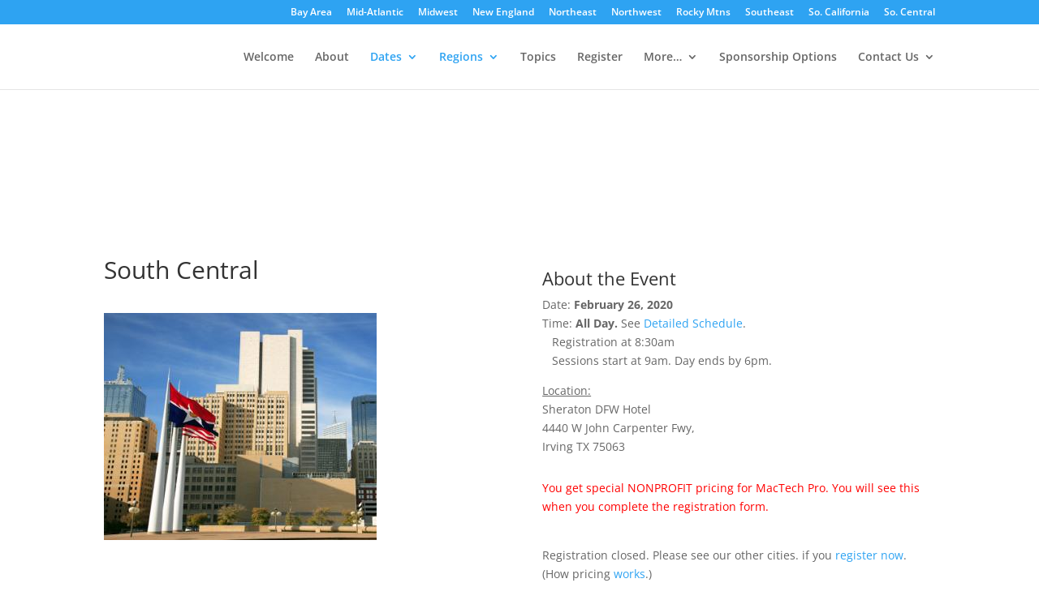

--- FILE ---
content_type: text/html; charset=utf-8
request_url: https://www.google.com/recaptcha/api2/anchor?ar=1&k=6LfadMMiAAAAAHVC3C-iAZ5I6ueqyBT2vcnnD0ri&co=aHR0cHM6Ly9wcm8ubWFjdGVjaC5jb206NDQz&hl=en&v=PoyoqOPhxBO7pBk68S4YbpHZ&size=invisible&anchor-ms=20000&execute-ms=30000&cb=nzll0egi2gfe
body_size: 48540
content:
<!DOCTYPE HTML><html dir="ltr" lang="en"><head><meta http-equiv="Content-Type" content="text/html; charset=UTF-8">
<meta http-equiv="X-UA-Compatible" content="IE=edge">
<title>reCAPTCHA</title>
<style type="text/css">
/* cyrillic-ext */
@font-face {
  font-family: 'Roboto';
  font-style: normal;
  font-weight: 400;
  font-stretch: 100%;
  src: url(//fonts.gstatic.com/s/roboto/v48/KFO7CnqEu92Fr1ME7kSn66aGLdTylUAMa3GUBHMdazTgWw.woff2) format('woff2');
  unicode-range: U+0460-052F, U+1C80-1C8A, U+20B4, U+2DE0-2DFF, U+A640-A69F, U+FE2E-FE2F;
}
/* cyrillic */
@font-face {
  font-family: 'Roboto';
  font-style: normal;
  font-weight: 400;
  font-stretch: 100%;
  src: url(//fonts.gstatic.com/s/roboto/v48/KFO7CnqEu92Fr1ME7kSn66aGLdTylUAMa3iUBHMdazTgWw.woff2) format('woff2');
  unicode-range: U+0301, U+0400-045F, U+0490-0491, U+04B0-04B1, U+2116;
}
/* greek-ext */
@font-face {
  font-family: 'Roboto';
  font-style: normal;
  font-weight: 400;
  font-stretch: 100%;
  src: url(//fonts.gstatic.com/s/roboto/v48/KFO7CnqEu92Fr1ME7kSn66aGLdTylUAMa3CUBHMdazTgWw.woff2) format('woff2');
  unicode-range: U+1F00-1FFF;
}
/* greek */
@font-face {
  font-family: 'Roboto';
  font-style: normal;
  font-weight: 400;
  font-stretch: 100%;
  src: url(//fonts.gstatic.com/s/roboto/v48/KFO7CnqEu92Fr1ME7kSn66aGLdTylUAMa3-UBHMdazTgWw.woff2) format('woff2');
  unicode-range: U+0370-0377, U+037A-037F, U+0384-038A, U+038C, U+038E-03A1, U+03A3-03FF;
}
/* math */
@font-face {
  font-family: 'Roboto';
  font-style: normal;
  font-weight: 400;
  font-stretch: 100%;
  src: url(//fonts.gstatic.com/s/roboto/v48/KFO7CnqEu92Fr1ME7kSn66aGLdTylUAMawCUBHMdazTgWw.woff2) format('woff2');
  unicode-range: U+0302-0303, U+0305, U+0307-0308, U+0310, U+0312, U+0315, U+031A, U+0326-0327, U+032C, U+032F-0330, U+0332-0333, U+0338, U+033A, U+0346, U+034D, U+0391-03A1, U+03A3-03A9, U+03B1-03C9, U+03D1, U+03D5-03D6, U+03F0-03F1, U+03F4-03F5, U+2016-2017, U+2034-2038, U+203C, U+2040, U+2043, U+2047, U+2050, U+2057, U+205F, U+2070-2071, U+2074-208E, U+2090-209C, U+20D0-20DC, U+20E1, U+20E5-20EF, U+2100-2112, U+2114-2115, U+2117-2121, U+2123-214F, U+2190, U+2192, U+2194-21AE, U+21B0-21E5, U+21F1-21F2, U+21F4-2211, U+2213-2214, U+2216-22FF, U+2308-230B, U+2310, U+2319, U+231C-2321, U+2336-237A, U+237C, U+2395, U+239B-23B7, U+23D0, U+23DC-23E1, U+2474-2475, U+25AF, U+25B3, U+25B7, U+25BD, U+25C1, U+25CA, U+25CC, U+25FB, U+266D-266F, U+27C0-27FF, U+2900-2AFF, U+2B0E-2B11, U+2B30-2B4C, U+2BFE, U+3030, U+FF5B, U+FF5D, U+1D400-1D7FF, U+1EE00-1EEFF;
}
/* symbols */
@font-face {
  font-family: 'Roboto';
  font-style: normal;
  font-weight: 400;
  font-stretch: 100%;
  src: url(//fonts.gstatic.com/s/roboto/v48/KFO7CnqEu92Fr1ME7kSn66aGLdTylUAMaxKUBHMdazTgWw.woff2) format('woff2');
  unicode-range: U+0001-000C, U+000E-001F, U+007F-009F, U+20DD-20E0, U+20E2-20E4, U+2150-218F, U+2190, U+2192, U+2194-2199, U+21AF, U+21E6-21F0, U+21F3, U+2218-2219, U+2299, U+22C4-22C6, U+2300-243F, U+2440-244A, U+2460-24FF, U+25A0-27BF, U+2800-28FF, U+2921-2922, U+2981, U+29BF, U+29EB, U+2B00-2BFF, U+4DC0-4DFF, U+FFF9-FFFB, U+10140-1018E, U+10190-1019C, U+101A0, U+101D0-101FD, U+102E0-102FB, U+10E60-10E7E, U+1D2C0-1D2D3, U+1D2E0-1D37F, U+1F000-1F0FF, U+1F100-1F1AD, U+1F1E6-1F1FF, U+1F30D-1F30F, U+1F315, U+1F31C, U+1F31E, U+1F320-1F32C, U+1F336, U+1F378, U+1F37D, U+1F382, U+1F393-1F39F, U+1F3A7-1F3A8, U+1F3AC-1F3AF, U+1F3C2, U+1F3C4-1F3C6, U+1F3CA-1F3CE, U+1F3D4-1F3E0, U+1F3ED, U+1F3F1-1F3F3, U+1F3F5-1F3F7, U+1F408, U+1F415, U+1F41F, U+1F426, U+1F43F, U+1F441-1F442, U+1F444, U+1F446-1F449, U+1F44C-1F44E, U+1F453, U+1F46A, U+1F47D, U+1F4A3, U+1F4B0, U+1F4B3, U+1F4B9, U+1F4BB, U+1F4BF, U+1F4C8-1F4CB, U+1F4D6, U+1F4DA, U+1F4DF, U+1F4E3-1F4E6, U+1F4EA-1F4ED, U+1F4F7, U+1F4F9-1F4FB, U+1F4FD-1F4FE, U+1F503, U+1F507-1F50B, U+1F50D, U+1F512-1F513, U+1F53E-1F54A, U+1F54F-1F5FA, U+1F610, U+1F650-1F67F, U+1F687, U+1F68D, U+1F691, U+1F694, U+1F698, U+1F6AD, U+1F6B2, U+1F6B9-1F6BA, U+1F6BC, U+1F6C6-1F6CF, U+1F6D3-1F6D7, U+1F6E0-1F6EA, U+1F6F0-1F6F3, U+1F6F7-1F6FC, U+1F700-1F7FF, U+1F800-1F80B, U+1F810-1F847, U+1F850-1F859, U+1F860-1F887, U+1F890-1F8AD, U+1F8B0-1F8BB, U+1F8C0-1F8C1, U+1F900-1F90B, U+1F93B, U+1F946, U+1F984, U+1F996, U+1F9E9, U+1FA00-1FA6F, U+1FA70-1FA7C, U+1FA80-1FA89, U+1FA8F-1FAC6, U+1FACE-1FADC, U+1FADF-1FAE9, U+1FAF0-1FAF8, U+1FB00-1FBFF;
}
/* vietnamese */
@font-face {
  font-family: 'Roboto';
  font-style: normal;
  font-weight: 400;
  font-stretch: 100%;
  src: url(//fonts.gstatic.com/s/roboto/v48/KFO7CnqEu92Fr1ME7kSn66aGLdTylUAMa3OUBHMdazTgWw.woff2) format('woff2');
  unicode-range: U+0102-0103, U+0110-0111, U+0128-0129, U+0168-0169, U+01A0-01A1, U+01AF-01B0, U+0300-0301, U+0303-0304, U+0308-0309, U+0323, U+0329, U+1EA0-1EF9, U+20AB;
}
/* latin-ext */
@font-face {
  font-family: 'Roboto';
  font-style: normal;
  font-weight: 400;
  font-stretch: 100%;
  src: url(//fonts.gstatic.com/s/roboto/v48/KFO7CnqEu92Fr1ME7kSn66aGLdTylUAMa3KUBHMdazTgWw.woff2) format('woff2');
  unicode-range: U+0100-02BA, U+02BD-02C5, U+02C7-02CC, U+02CE-02D7, U+02DD-02FF, U+0304, U+0308, U+0329, U+1D00-1DBF, U+1E00-1E9F, U+1EF2-1EFF, U+2020, U+20A0-20AB, U+20AD-20C0, U+2113, U+2C60-2C7F, U+A720-A7FF;
}
/* latin */
@font-face {
  font-family: 'Roboto';
  font-style: normal;
  font-weight: 400;
  font-stretch: 100%;
  src: url(//fonts.gstatic.com/s/roboto/v48/KFO7CnqEu92Fr1ME7kSn66aGLdTylUAMa3yUBHMdazQ.woff2) format('woff2');
  unicode-range: U+0000-00FF, U+0131, U+0152-0153, U+02BB-02BC, U+02C6, U+02DA, U+02DC, U+0304, U+0308, U+0329, U+2000-206F, U+20AC, U+2122, U+2191, U+2193, U+2212, U+2215, U+FEFF, U+FFFD;
}
/* cyrillic-ext */
@font-face {
  font-family: 'Roboto';
  font-style: normal;
  font-weight: 500;
  font-stretch: 100%;
  src: url(//fonts.gstatic.com/s/roboto/v48/KFO7CnqEu92Fr1ME7kSn66aGLdTylUAMa3GUBHMdazTgWw.woff2) format('woff2');
  unicode-range: U+0460-052F, U+1C80-1C8A, U+20B4, U+2DE0-2DFF, U+A640-A69F, U+FE2E-FE2F;
}
/* cyrillic */
@font-face {
  font-family: 'Roboto';
  font-style: normal;
  font-weight: 500;
  font-stretch: 100%;
  src: url(//fonts.gstatic.com/s/roboto/v48/KFO7CnqEu92Fr1ME7kSn66aGLdTylUAMa3iUBHMdazTgWw.woff2) format('woff2');
  unicode-range: U+0301, U+0400-045F, U+0490-0491, U+04B0-04B1, U+2116;
}
/* greek-ext */
@font-face {
  font-family: 'Roboto';
  font-style: normal;
  font-weight: 500;
  font-stretch: 100%;
  src: url(//fonts.gstatic.com/s/roboto/v48/KFO7CnqEu92Fr1ME7kSn66aGLdTylUAMa3CUBHMdazTgWw.woff2) format('woff2');
  unicode-range: U+1F00-1FFF;
}
/* greek */
@font-face {
  font-family: 'Roboto';
  font-style: normal;
  font-weight: 500;
  font-stretch: 100%;
  src: url(//fonts.gstatic.com/s/roboto/v48/KFO7CnqEu92Fr1ME7kSn66aGLdTylUAMa3-UBHMdazTgWw.woff2) format('woff2');
  unicode-range: U+0370-0377, U+037A-037F, U+0384-038A, U+038C, U+038E-03A1, U+03A3-03FF;
}
/* math */
@font-face {
  font-family: 'Roboto';
  font-style: normal;
  font-weight: 500;
  font-stretch: 100%;
  src: url(//fonts.gstatic.com/s/roboto/v48/KFO7CnqEu92Fr1ME7kSn66aGLdTylUAMawCUBHMdazTgWw.woff2) format('woff2');
  unicode-range: U+0302-0303, U+0305, U+0307-0308, U+0310, U+0312, U+0315, U+031A, U+0326-0327, U+032C, U+032F-0330, U+0332-0333, U+0338, U+033A, U+0346, U+034D, U+0391-03A1, U+03A3-03A9, U+03B1-03C9, U+03D1, U+03D5-03D6, U+03F0-03F1, U+03F4-03F5, U+2016-2017, U+2034-2038, U+203C, U+2040, U+2043, U+2047, U+2050, U+2057, U+205F, U+2070-2071, U+2074-208E, U+2090-209C, U+20D0-20DC, U+20E1, U+20E5-20EF, U+2100-2112, U+2114-2115, U+2117-2121, U+2123-214F, U+2190, U+2192, U+2194-21AE, U+21B0-21E5, U+21F1-21F2, U+21F4-2211, U+2213-2214, U+2216-22FF, U+2308-230B, U+2310, U+2319, U+231C-2321, U+2336-237A, U+237C, U+2395, U+239B-23B7, U+23D0, U+23DC-23E1, U+2474-2475, U+25AF, U+25B3, U+25B7, U+25BD, U+25C1, U+25CA, U+25CC, U+25FB, U+266D-266F, U+27C0-27FF, U+2900-2AFF, U+2B0E-2B11, U+2B30-2B4C, U+2BFE, U+3030, U+FF5B, U+FF5D, U+1D400-1D7FF, U+1EE00-1EEFF;
}
/* symbols */
@font-face {
  font-family: 'Roboto';
  font-style: normal;
  font-weight: 500;
  font-stretch: 100%;
  src: url(//fonts.gstatic.com/s/roboto/v48/KFO7CnqEu92Fr1ME7kSn66aGLdTylUAMaxKUBHMdazTgWw.woff2) format('woff2');
  unicode-range: U+0001-000C, U+000E-001F, U+007F-009F, U+20DD-20E0, U+20E2-20E4, U+2150-218F, U+2190, U+2192, U+2194-2199, U+21AF, U+21E6-21F0, U+21F3, U+2218-2219, U+2299, U+22C4-22C6, U+2300-243F, U+2440-244A, U+2460-24FF, U+25A0-27BF, U+2800-28FF, U+2921-2922, U+2981, U+29BF, U+29EB, U+2B00-2BFF, U+4DC0-4DFF, U+FFF9-FFFB, U+10140-1018E, U+10190-1019C, U+101A0, U+101D0-101FD, U+102E0-102FB, U+10E60-10E7E, U+1D2C0-1D2D3, U+1D2E0-1D37F, U+1F000-1F0FF, U+1F100-1F1AD, U+1F1E6-1F1FF, U+1F30D-1F30F, U+1F315, U+1F31C, U+1F31E, U+1F320-1F32C, U+1F336, U+1F378, U+1F37D, U+1F382, U+1F393-1F39F, U+1F3A7-1F3A8, U+1F3AC-1F3AF, U+1F3C2, U+1F3C4-1F3C6, U+1F3CA-1F3CE, U+1F3D4-1F3E0, U+1F3ED, U+1F3F1-1F3F3, U+1F3F5-1F3F7, U+1F408, U+1F415, U+1F41F, U+1F426, U+1F43F, U+1F441-1F442, U+1F444, U+1F446-1F449, U+1F44C-1F44E, U+1F453, U+1F46A, U+1F47D, U+1F4A3, U+1F4B0, U+1F4B3, U+1F4B9, U+1F4BB, U+1F4BF, U+1F4C8-1F4CB, U+1F4D6, U+1F4DA, U+1F4DF, U+1F4E3-1F4E6, U+1F4EA-1F4ED, U+1F4F7, U+1F4F9-1F4FB, U+1F4FD-1F4FE, U+1F503, U+1F507-1F50B, U+1F50D, U+1F512-1F513, U+1F53E-1F54A, U+1F54F-1F5FA, U+1F610, U+1F650-1F67F, U+1F687, U+1F68D, U+1F691, U+1F694, U+1F698, U+1F6AD, U+1F6B2, U+1F6B9-1F6BA, U+1F6BC, U+1F6C6-1F6CF, U+1F6D3-1F6D7, U+1F6E0-1F6EA, U+1F6F0-1F6F3, U+1F6F7-1F6FC, U+1F700-1F7FF, U+1F800-1F80B, U+1F810-1F847, U+1F850-1F859, U+1F860-1F887, U+1F890-1F8AD, U+1F8B0-1F8BB, U+1F8C0-1F8C1, U+1F900-1F90B, U+1F93B, U+1F946, U+1F984, U+1F996, U+1F9E9, U+1FA00-1FA6F, U+1FA70-1FA7C, U+1FA80-1FA89, U+1FA8F-1FAC6, U+1FACE-1FADC, U+1FADF-1FAE9, U+1FAF0-1FAF8, U+1FB00-1FBFF;
}
/* vietnamese */
@font-face {
  font-family: 'Roboto';
  font-style: normal;
  font-weight: 500;
  font-stretch: 100%;
  src: url(//fonts.gstatic.com/s/roboto/v48/KFO7CnqEu92Fr1ME7kSn66aGLdTylUAMa3OUBHMdazTgWw.woff2) format('woff2');
  unicode-range: U+0102-0103, U+0110-0111, U+0128-0129, U+0168-0169, U+01A0-01A1, U+01AF-01B0, U+0300-0301, U+0303-0304, U+0308-0309, U+0323, U+0329, U+1EA0-1EF9, U+20AB;
}
/* latin-ext */
@font-face {
  font-family: 'Roboto';
  font-style: normal;
  font-weight: 500;
  font-stretch: 100%;
  src: url(//fonts.gstatic.com/s/roboto/v48/KFO7CnqEu92Fr1ME7kSn66aGLdTylUAMa3KUBHMdazTgWw.woff2) format('woff2');
  unicode-range: U+0100-02BA, U+02BD-02C5, U+02C7-02CC, U+02CE-02D7, U+02DD-02FF, U+0304, U+0308, U+0329, U+1D00-1DBF, U+1E00-1E9F, U+1EF2-1EFF, U+2020, U+20A0-20AB, U+20AD-20C0, U+2113, U+2C60-2C7F, U+A720-A7FF;
}
/* latin */
@font-face {
  font-family: 'Roboto';
  font-style: normal;
  font-weight: 500;
  font-stretch: 100%;
  src: url(//fonts.gstatic.com/s/roboto/v48/KFO7CnqEu92Fr1ME7kSn66aGLdTylUAMa3yUBHMdazQ.woff2) format('woff2');
  unicode-range: U+0000-00FF, U+0131, U+0152-0153, U+02BB-02BC, U+02C6, U+02DA, U+02DC, U+0304, U+0308, U+0329, U+2000-206F, U+20AC, U+2122, U+2191, U+2193, U+2212, U+2215, U+FEFF, U+FFFD;
}
/* cyrillic-ext */
@font-face {
  font-family: 'Roboto';
  font-style: normal;
  font-weight: 900;
  font-stretch: 100%;
  src: url(//fonts.gstatic.com/s/roboto/v48/KFO7CnqEu92Fr1ME7kSn66aGLdTylUAMa3GUBHMdazTgWw.woff2) format('woff2');
  unicode-range: U+0460-052F, U+1C80-1C8A, U+20B4, U+2DE0-2DFF, U+A640-A69F, U+FE2E-FE2F;
}
/* cyrillic */
@font-face {
  font-family: 'Roboto';
  font-style: normal;
  font-weight: 900;
  font-stretch: 100%;
  src: url(//fonts.gstatic.com/s/roboto/v48/KFO7CnqEu92Fr1ME7kSn66aGLdTylUAMa3iUBHMdazTgWw.woff2) format('woff2');
  unicode-range: U+0301, U+0400-045F, U+0490-0491, U+04B0-04B1, U+2116;
}
/* greek-ext */
@font-face {
  font-family: 'Roboto';
  font-style: normal;
  font-weight: 900;
  font-stretch: 100%;
  src: url(//fonts.gstatic.com/s/roboto/v48/KFO7CnqEu92Fr1ME7kSn66aGLdTylUAMa3CUBHMdazTgWw.woff2) format('woff2');
  unicode-range: U+1F00-1FFF;
}
/* greek */
@font-face {
  font-family: 'Roboto';
  font-style: normal;
  font-weight: 900;
  font-stretch: 100%;
  src: url(//fonts.gstatic.com/s/roboto/v48/KFO7CnqEu92Fr1ME7kSn66aGLdTylUAMa3-UBHMdazTgWw.woff2) format('woff2');
  unicode-range: U+0370-0377, U+037A-037F, U+0384-038A, U+038C, U+038E-03A1, U+03A3-03FF;
}
/* math */
@font-face {
  font-family: 'Roboto';
  font-style: normal;
  font-weight: 900;
  font-stretch: 100%;
  src: url(//fonts.gstatic.com/s/roboto/v48/KFO7CnqEu92Fr1ME7kSn66aGLdTylUAMawCUBHMdazTgWw.woff2) format('woff2');
  unicode-range: U+0302-0303, U+0305, U+0307-0308, U+0310, U+0312, U+0315, U+031A, U+0326-0327, U+032C, U+032F-0330, U+0332-0333, U+0338, U+033A, U+0346, U+034D, U+0391-03A1, U+03A3-03A9, U+03B1-03C9, U+03D1, U+03D5-03D6, U+03F0-03F1, U+03F4-03F5, U+2016-2017, U+2034-2038, U+203C, U+2040, U+2043, U+2047, U+2050, U+2057, U+205F, U+2070-2071, U+2074-208E, U+2090-209C, U+20D0-20DC, U+20E1, U+20E5-20EF, U+2100-2112, U+2114-2115, U+2117-2121, U+2123-214F, U+2190, U+2192, U+2194-21AE, U+21B0-21E5, U+21F1-21F2, U+21F4-2211, U+2213-2214, U+2216-22FF, U+2308-230B, U+2310, U+2319, U+231C-2321, U+2336-237A, U+237C, U+2395, U+239B-23B7, U+23D0, U+23DC-23E1, U+2474-2475, U+25AF, U+25B3, U+25B7, U+25BD, U+25C1, U+25CA, U+25CC, U+25FB, U+266D-266F, U+27C0-27FF, U+2900-2AFF, U+2B0E-2B11, U+2B30-2B4C, U+2BFE, U+3030, U+FF5B, U+FF5D, U+1D400-1D7FF, U+1EE00-1EEFF;
}
/* symbols */
@font-face {
  font-family: 'Roboto';
  font-style: normal;
  font-weight: 900;
  font-stretch: 100%;
  src: url(//fonts.gstatic.com/s/roboto/v48/KFO7CnqEu92Fr1ME7kSn66aGLdTylUAMaxKUBHMdazTgWw.woff2) format('woff2');
  unicode-range: U+0001-000C, U+000E-001F, U+007F-009F, U+20DD-20E0, U+20E2-20E4, U+2150-218F, U+2190, U+2192, U+2194-2199, U+21AF, U+21E6-21F0, U+21F3, U+2218-2219, U+2299, U+22C4-22C6, U+2300-243F, U+2440-244A, U+2460-24FF, U+25A0-27BF, U+2800-28FF, U+2921-2922, U+2981, U+29BF, U+29EB, U+2B00-2BFF, U+4DC0-4DFF, U+FFF9-FFFB, U+10140-1018E, U+10190-1019C, U+101A0, U+101D0-101FD, U+102E0-102FB, U+10E60-10E7E, U+1D2C0-1D2D3, U+1D2E0-1D37F, U+1F000-1F0FF, U+1F100-1F1AD, U+1F1E6-1F1FF, U+1F30D-1F30F, U+1F315, U+1F31C, U+1F31E, U+1F320-1F32C, U+1F336, U+1F378, U+1F37D, U+1F382, U+1F393-1F39F, U+1F3A7-1F3A8, U+1F3AC-1F3AF, U+1F3C2, U+1F3C4-1F3C6, U+1F3CA-1F3CE, U+1F3D4-1F3E0, U+1F3ED, U+1F3F1-1F3F3, U+1F3F5-1F3F7, U+1F408, U+1F415, U+1F41F, U+1F426, U+1F43F, U+1F441-1F442, U+1F444, U+1F446-1F449, U+1F44C-1F44E, U+1F453, U+1F46A, U+1F47D, U+1F4A3, U+1F4B0, U+1F4B3, U+1F4B9, U+1F4BB, U+1F4BF, U+1F4C8-1F4CB, U+1F4D6, U+1F4DA, U+1F4DF, U+1F4E3-1F4E6, U+1F4EA-1F4ED, U+1F4F7, U+1F4F9-1F4FB, U+1F4FD-1F4FE, U+1F503, U+1F507-1F50B, U+1F50D, U+1F512-1F513, U+1F53E-1F54A, U+1F54F-1F5FA, U+1F610, U+1F650-1F67F, U+1F687, U+1F68D, U+1F691, U+1F694, U+1F698, U+1F6AD, U+1F6B2, U+1F6B9-1F6BA, U+1F6BC, U+1F6C6-1F6CF, U+1F6D3-1F6D7, U+1F6E0-1F6EA, U+1F6F0-1F6F3, U+1F6F7-1F6FC, U+1F700-1F7FF, U+1F800-1F80B, U+1F810-1F847, U+1F850-1F859, U+1F860-1F887, U+1F890-1F8AD, U+1F8B0-1F8BB, U+1F8C0-1F8C1, U+1F900-1F90B, U+1F93B, U+1F946, U+1F984, U+1F996, U+1F9E9, U+1FA00-1FA6F, U+1FA70-1FA7C, U+1FA80-1FA89, U+1FA8F-1FAC6, U+1FACE-1FADC, U+1FADF-1FAE9, U+1FAF0-1FAF8, U+1FB00-1FBFF;
}
/* vietnamese */
@font-face {
  font-family: 'Roboto';
  font-style: normal;
  font-weight: 900;
  font-stretch: 100%;
  src: url(//fonts.gstatic.com/s/roboto/v48/KFO7CnqEu92Fr1ME7kSn66aGLdTylUAMa3OUBHMdazTgWw.woff2) format('woff2');
  unicode-range: U+0102-0103, U+0110-0111, U+0128-0129, U+0168-0169, U+01A0-01A1, U+01AF-01B0, U+0300-0301, U+0303-0304, U+0308-0309, U+0323, U+0329, U+1EA0-1EF9, U+20AB;
}
/* latin-ext */
@font-face {
  font-family: 'Roboto';
  font-style: normal;
  font-weight: 900;
  font-stretch: 100%;
  src: url(//fonts.gstatic.com/s/roboto/v48/KFO7CnqEu92Fr1ME7kSn66aGLdTylUAMa3KUBHMdazTgWw.woff2) format('woff2');
  unicode-range: U+0100-02BA, U+02BD-02C5, U+02C7-02CC, U+02CE-02D7, U+02DD-02FF, U+0304, U+0308, U+0329, U+1D00-1DBF, U+1E00-1E9F, U+1EF2-1EFF, U+2020, U+20A0-20AB, U+20AD-20C0, U+2113, U+2C60-2C7F, U+A720-A7FF;
}
/* latin */
@font-face {
  font-family: 'Roboto';
  font-style: normal;
  font-weight: 900;
  font-stretch: 100%;
  src: url(//fonts.gstatic.com/s/roboto/v48/KFO7CnqEu92Fr1ME7kSn66aGLdTylUAMa3yUBHMdazQ.woff2) format('woff2');
  unicode-range: U+0000-00FF, U+0131, U+0152-0153, U+02BB-02BC, U+02C6, U+02DA, U+02DC, U+0304, U+0308, U+0329, U+2000-206F, U+20AC, U+2122, U+2191, U+2193, U+2212, U+2215, U+FEFF, U+FFFD;
}

</style>
<link rel="stylesheet" type="text/css" href="https://www.gstatic.com/recaptcha/releases/PoyoqOPhxBO7pBk68S4YbpHZ/styles__ltr.css">
<script nonce="GeXNBW2dWPsnAlmhiNTibQ" type="text/javascript">window['__recaptcha_api'] = 'https://www.google.com/recaptcha/api2/';</script>
<script type="text/javascript" src="https://www.gstatic.com/recaptcha/releases/PoyoqOPhxBO7pBk68S4YbpHZ/recaptcha__en.js" nonce="GeXNBW2dWPsnAlmhiNTibQ">
      
    </script></head>
<body><div id="rc-anchor-alert" class="rc-anchor-alert"></div>
<input type="hidden" id="recaptcha-token" value="[base64]">
<script type="text/javascript" nonce="GeXNBW2dWPsnAlmhiNTibQ">
      recaptcha.anchor.Main.init("[\x22ainput\x22,[\x22bgdata\x22,\x22\x22,\[base64]/[base64]/[base64]/[base64]/cjw8ejpyPj4+eil9Y2F0Y2gobCl7dGhyb3cgbDt9fSxIPWZ1bmN0aW9uKHcsdCx6KXtpZih3PT0xOTR8fHc9PTIwOCl0LnZbd10/dC52W3ddLmNvbmNhdCh6KTp0LnZbd109b2Yoeix0KTtlbHNle2lmKHQuYkImJnchPTMxNylyZXR1cm47dz09NjZ8fHc9PTEyMnx8dz09NDcwfHx3PT00NHx8dz09NDE2fHx3PT0zOTd8fHc9PTQyMXx8dz09Njh8fHc9PTcwfHx3PT0xODQ/[base64]/[base64]/[base64]/bmV3IGRbVl0oSlswXSk6cD09Mj9uZXcgZFtWXShKWzBdLEpbMV0pOnA9PTM/bmV3IGRbVl0oSlswXSxKWzFdLEpbMl0pOnA9PTQ/[base64]/[base64]/[base64]/[base64]\x22,\[base64]\\u003d\x22,\[base64]/[base64]/Cv8OKw6wZESvCj8Oqw7HCtA7Dn8KnB8Obw5XDncOuw4TDq8KDw67DjhQLO0kBEcOvYQrDpDDCnlcKQlAOQsOCw5XDmsK5Y8K+w4YxE8KVI8KzwqAjwrMPfMKBw7kewp7CrGIGQXMrwr/CrXzDnsKAJXjCl8KuwqE5wrfCkx/[base64]/DhsOHWcKdSVgxF8OcAMOIw63DmD3DvcOqwqYlw7NvPEp7w4LDtwEdfMO4wowRwo3CicK3IW1ow63DmgpPwonDphZQKVvCpnHDtsOFYGlUw4bDmMO2w5cGwqDDhVDCg03Du3DDr2IJCCDCssKAw61/OMKFOSpvwq0yw7caw7/DnycxNsKYw6bDg8K2wo/DiMKYAcKYKcOZMcORR8KbMsOXw7nCsMOpScK2RzVuwr3CkMKTIMKob8KiThXDvxXCl8K6wpvDkMKxfBVhw5rDhsOpw7ZSw73Cv8OMwrLDk8KxKFvDpFrCqV3DuBjCgMKid1jDpEMzaMKLw68/C8OrfMKgw4sCw4TDoFzDlDgmwrbCksO9w6MxdMKdFQ06BMOiFkbCjiPDsMOTez02JMK1cA82wpVlWkPDsn01NlbCkcOCwrY0Tj7CoETCmEPDux4Pw59jw6/[base64]/Dpiklw54qEwhUXBwcA1TCtsOXV8KMHMKhw4HCogTCtR7Cr8Ohw4PDgC9Rw57Cq8K4w5MYF8OdW8ODwoTDowLCkC/ChyoMScOwZVrDpgt5EsKzw7FCwqpYYcKvezMhw5LCvDpvQycew53DkcKWJCrCqMOtwq3DvcO5w6ATLVllwr/[base64]/DkMOzw5zDo8K4woYuwolNw7pfVMOHwoAUwoLDmcKrw6cvw5DCkMKYXsOUUcOtLMO7HA8Jwoo7w6p/EMO/wosMTS3DusKXBsOBX1nCjcOKwoLDqAvCl8KOw5Q4wrgZwrgHw7bCsw87CMKaXWxUO8KTw41fJB4owr3Ciz3CmBN3w5DDog3DrVjCsGVLw5wQwobDhUt+BEPCjU/[base64]/DhEgTw6rDiHzCscOQQXzCnsOSZycYw6JQw5Jvw4tGQMKefsOhI1TCp8OgDcKyeyg9dsOXwrc7w6BBP8OEQUA2wr/Cr2JxWsKRLAjCiUzDncKrw4/Cv0FGSsKVF8KPDCnDocKROGLCl8KccjDCjsKXXHzDiMKHBQLCohXChxrCjD3DqF3DkBIEwrzDrsOBSMKww7s9w5VOwpnCo8OTIV5ZMw9+wp3DlsKuw50AwoTClz7CnQMFM0XCmMK/[base64]/DlEjDr8OZO8KvBg0vw7x1BcK0WiFgw4rDrsKxbWrDtMKpGmhFScK5C8OZMRDDq20PwphSMmjClj0ODzXCu8KLEsOXw6DDkU8Iw70nw5oewpHDoD8JwqbDvsOjw7JVw5nDrcKCw5tJV8KGwqTDqD8/QMK/N8ODLwsNw6FyC2LDvsOnWcOMw40/asKdBlnDpGbCkMKQwoLCscK+wpV1A8O2fMKkwpfCqcKPw7Juw5XDixbCtMKkwpAsVRZwMggCw5fCqsKGN8O5WcKsIw/CgifCscKXw6YTwp4BAcOvdRNKw4/CscKBTlxvbgzCq8KXL3rDmUhEYsO8OcKMcRkDwpvDrcOBwpHDjmofCsK6w47DncKUw4sqwo9sw71iw6LCkMKKQ8K/Z8O/w69Lw5wcOsOsISwDwovChnkAwqPCo3YVw6zDug/DhApPw5LCrsKiwot9YHbCp8ODwqECFcOoccKlw6pQYMKZF1AtK1bDr8K0AMOWNsKsHTV1acOmLsKiSnNmEnzCt8Oiw7BqHcO3alZLFEZTwrnCpcOuWnnDuCbDuzfDlBjCvcKswpIZI8ORw4PCnjXCn8KzfArDogxAUw5GZcKkbsKeYzLDuDR6wqRfOybDmMOsw5/CncOsfDIcwobCrG9yEnTDu8K+wrHDtMOcw6bDisOWw7fDm8O7wrNoQVfCscKZDXMDMcOCw4Vdw4bDs8OZwqHDrmrDt8O/wrrCk8Kfw44GaMKJdFPDlcOtJcK1W8OQwq/[base64]/[base64]/DiD5caTlBPQ/DijBTUMOccivDkcO8woVwSCliwp8swow2UXnChMKpC3tgU0VDwo3CqsOuTnfCql/DvDgSFcKQfsKLwrUIwrrCosODw5HCtMOhw6UTQsKtw7NiacKhwrTCqR/[base64]/Cp1x/dU4nwqzCn1jCmsOIBBXCu8KvTMK1U8Kob0rCh8KGwofDrMKOIzzCjX7DkFARwofCicKMw4fChsKRwpNpZSjCjcKgwpBdbsOMw7/DoybDjMOLwpjDh2dgacOpw5IkKcKXw5PCg0AnS0nDtQxjw5vDpMOOwo8ZUmLDiT94w5bDoGshGmjDgEtRdMO9wqFgL8OYVCJ0w4nCksKHw7rDpcOMw7/DuTbDtcKQwrPCjmrDq8Olw4vCrsKWw7RUNCDDmcKow5XDm8OeBDcBAUjDs8KZw4wGX8O5Y8OYw5hreMKbw7FJwrTCgcOZw73Dr8KSw47Cg1fCiQ3Cs1zDpsOkY8OKdcOgbcKuwqfDs8OnBkPChHt4wqMcwpoxw6TCvcK6w7p/[base64]/DkMOaElDDjsO6bVzDhMO1wo/CosOMwqPCqMKlTMObClbDkMKUCcK+wo8kXRzDmcOowo0zdsKtwp7DphgQXcOzesK+w6PDssKUDjjCiMK0BcO6w7TDmg/CuDfDssOUHyYiwr3DkMO7UCUzw69kwrcBPsOHwqhuEMKgwoLDixvCpBYbMcKPw7rCsQ8Sw7zChDlKwpBSw6IuwrUlIF7CjADCm3fChsOPYcOzTMKew5nCk8OywqQkwo/CssKdLcOXwptsw6ddEhc7OEcKw5vCj8OfBA/[base64]/CicK8EMORwqctFg8pEMOXw45WN8O+woHCky/DicKMajPDmlTDjsKhDcKaw5bCssK1w5Uyw6Apw4ICw5QtwovDpU4VwqzDosO7Mn5Rw51swptuwolqw4UhPsO5wovChWADE8OQCsKIw6rDo8OJKCjCmlHCm8KYJcKCegfCh8OhwpfCqsKAQmPDvUoUwr86w6jCmF8MwroZbTrDuMK/KMO/[base64]/w4TCrcKpFBHCpV/CiA5LGcOJAcOcMVwlNQTChQIxwqJiw7HDhEQGw5Jtw7N4XwvCqsKvwp3ChcOBTcOmNMOPcFHCsVvCqU7DpMKlMH/[base64]/DlMO/Y8OldMOyawzDhcOnwq3DusOMwqHDjsKmDw3DtmxLwpkuSsKSHsO/VifCmCgqWTsTwpTCtVMcfTJKUsKBWsKKwokTwrxWPcK0GA/[base64]/ccKxwodMw6HCmH5Lw6NMwoVREFd5w5wMExzDjW7DoTZbwpttwqLCjsK7c8KcJyQSw6XCg8KOEV9ywqIwwqttJh7CrMOAw4c1HMOJwpvDl2dFL8Ojw6rDmUhTwrpfMsOPQWzCoFnCtcO3w7VYw5rCh8KiwpzCn8KyKHHDk8Kbwr0XM8OBw7DDkXslwr8lMhQYwrB2w4/DrsONWT4+w6ROw7jDpsK0GMKOw75Xw6EECcKxwoohwrfDjDIYCANywoEbw5/DucK1woPCsGpQwoUmw5/[base64]/[base64]/DpzwdIcORw7HDkArDtnnCi8KyU2zDpBnCssO6QHbCuF0xXMOFwpnDhQQqVwzCtMKTw7kcVXEcwq7DkBXDrmdrSHlow4vCjyUyRG5vGibCnFxVw6TDiHLDhG/DuMKEwqTCnX4Cwr8TXMOXw5LCoMOrwonDmBgpwrNawozDtMKcJDMewrTDlsKpwrPCiTjDkcKGMRwjwrhbVVIdw6HDukwvw55/[base64]/[base64]/[base64]/BsOUwrYLwo0dScKsIcOdwpRQEXs7E8K/wp7CsBzCgg0awopUw5fDusKaw51IfmPCmUNJw4oBwpfDs8KfUUIXwpXCuWpeJBwXw7/[base64]/CrBYJw4ZJwr7CkkEQw7fDhsKFwrg/I1zDuHfDj8K/MXXDssOfwqxXF8Oqwp/DjBgew7UYw6bCgcKWw5YEw5gWOnXCqmsCw4kgw6nDj8OLWD7CnWkVAF3CpcKywopyw4TCnQDChsO6w7PCnMKNFl0twrYYw74iLMOdW8Kvw4jClsOiwqLCkMOFw50cbGzCmGQOBGxHw4FYJMKew6d3wrdKw4HDkMKEdsObKA/CnXbDrh3CuMO7RW0ew5rCosOnCEDDhENDwpbCjMK8wqPDswgIwpACLFbCocOfwrVVwotYwqQVw7HCpjXDvsKIXSLDnl42NgjDjcO7w4vCjsK9UnVkwofDtMOjwp5zw5Qsw41XCgTDvk7ChsK/[base64]/CgnPDkRLCnUFew5vCmktVH8KjRT/DpMK1BcKKw53CoBg0VcKFFl3CiU7CnQtlw6U0w4DCtCbDmXLCr1XChxEnSsK3dcK/PcK6BCbDj8Ozwr9+w5nDjsOtwpbCvcOqwqXCicOrwqnDjsOqw4cKaU91SGrCkcKRFUBlwo0mw5M/wpzCgDTCl8OjJXvCqAzCh2DCtW56YBrDmBVhUzEbwoMIw7QhWCLDocOxw63DncOpDTFtw45eGsKXw5sRwqp7U8Kgw4PClxI9w4tOwovDow5Lw7howr/DjRTDiEnCnsOZw6PCgsK7a8O0wrXDvX4iwpEQwp9gwo9rS8Oewp5gL0tVJwDClH7CisOaw6fCjw/[base64]/[base64]/Cjz/DiMKPYMOQwr7DhxrCkcOBwr8IwrYmwrpuM1DCjBEPFMOOwocsTE7Dn8Kgwrchw7gAPsOwbMK/NRlJwpFNw6d/[base64]/ChsK6w4LCpAPDucOJw6PDknbDrkTCsMOIw7bDg8KVEsOjNMK0wqVRYcKQw5k5w4PCr8KyCcO5woXDgmNMwqLDqUsww4Z2w7nDkhg2wq3DrsOVw7AEEsKdWcOEdR/[base64]/[base64]/Cti5UwqJJw4LDtG8NEzhOd8OwfzVgw7DCjH3CvcKPwrtSwrXCq8Kcw4HDicKww6kuwpvCgFBUw6HCrcK+w6jCmMOWwrfDtSQjwpFsw4bDoMKWwo3Di2/DiMOdw7lmRDkBMkfDsX9hVz/DkR/DnCRLKMKcwoDDmk7Cql9IEMKNw4ZRKMKoHEDCmMOewr1tA8OICCnDtsOUwonDgsOIwozCswDCqHYAVi0Uw73CscOGPsKQcWxWK8K1w6ZEwoHCuMOBwqnCt8KuwrnDmMOKLB3ChQUaw6xWwofDkcOZSEbCqT9mw7cxw4DDjsKbw5/Chwdkw5TCqTsLwphcMQDDgMKBw6vCq8O+LiUUXm5ow7XCssK9MAHDpjtZwrXCo0xSw7LDlcOFdxXCjDPCgyDCpX/[base64]/ClcORQyB5woxGw7bCgxbCi8Kfw4x5DxvCuMKzw5/CjixxeMKYwqDDiFTDusKDw5ksw4B4Em3Ci8Olw7/DlHjCocK/W8KBEwhQwoXCgCBYRB4EwqlGw5XDlMO2wo/CuMOMwovDglLCrcKDwqESw640w6VJQcKhw5XCiB/CngPCi0RwLsK+NsKIeV0Xw7k6JsOrwrEwwrZgdMKhw40Gw79lWsOmw7tNAMOyMsOVw6MQw64XPcOfwpVKfE1oUVkBw5AnOU/Dol1awr/DuGjDmsKHcj3CnsKEwqjDtMOvwpQJwqpqIhoSEDJrC8K6w6Y3Z0YLwp1YXsKgwo7DnsOMZA/[base64]/MMO2w4gID0cUEMKxRkvDuAfCuMOxw4JrwoN3wpbCgFbCoDUpUU5CLcOvw7nCkMOrwqNNW2QCw5A+BCbDnWgxeWZdw6t0w4osLsKEPsKiA03Cn8KYU8OpLMK9OXbDrQNRD0U/[base64]/DnHjCp8O1KXzCgsK4FcKnwonClgtrWcKtcMOEXsKPScOAw4bCrwzDpcKscVM2wpZVBcO2NXsyFMKTEsKmw4/Du8Oiw5/ChcK4CMKZViNRw7vCv8KGw7h7wqrDmFTCi8O5wrnDuFPCsDrCs3oSw5PCiUtMw6nCpzLDi0hkw7TDiWnDuMKNZmnCgsO7wpope8KsGFE1BsKYw6VYw4/Cg8KZw4fCkh0vfsO5w5rDp8KPwr0/wpQpQMKTUU/Do0jClsKxwrnCvMKWwrBYwpLDgHnCnzfCqMKtwoNARDMbbgDCqy3Cny3Ds8O6worDl8OPXcOoSMKzw4o6XsK7w5VDw5B6woNLwrNkJsOfw4PCjSTCnMKvREEiD8KiwqDDuytiwr1vesKMHsK0ITzCh1pDLk/ChCtiw4tEXsKxFsKvw6nDt27CgAHDu8KjbsKowoXCk1rCgmPCg0zCvzJsNMK+wqTCqm8jwpVDw67CqVxdR1g4ASUvwpPDvCTDr8OIVlTCm8KaWl1ewpQgwqFWwqBlwq/DggIWw6DDqhTCh8OHAmnCsgYxwrTCl3IHFlvCrh0GbcKORmLCn3MJworDssK2wroxdn7Cs2wIIcKOKMOtwobDujLCokLDu8OOVMK0w6zCh8Orw6dZMBzCssKKRcK7w4x5C8OBw4kSwrnCgsKcFMOJw50Vw58kZcOSUhfDsMO7wpdQwo/ChsK8w5/ChMOzAzTCncKBHRnDpmPCsVbDl8K7w48SOcOnaF8cDjNEZGodwozDojc8w7PCqXzDpcOZw5wXwo/[base64]/ClEUqwoTCrUDDnsKewqoPNBbCncKMwqQ0WWjDi8OLHMOpd8Ouw5hWw7I9L07DkMOlOsO1HcOmNGjCs1Muw5DCjMOjHxHDtD/[base64]/DlcKNwq3CkMKNDmzCoSY/woTDpzfClGXCqMKSBsOEw55fLMKCwp52NMOvw45yWlRTw5dvwofCk8K6w7fDm8OkQTQNTsO2wr7Ck2nCisOGaMKSwpzDjsKgw5nCgzTDosOgwq5LAcO5BlIjZcO7CnnDjFweccOWKMK/wpplI8K+wqnCiwRrAn4Fw4oJwp/Dj8KTwrPCncKkVykVU8Kow5wawpzCrnd1f8KPwrzClsO6AxdwEcOuw6V6wobCnMKxJVrCqWzCscKmw6NWw77DgsKhcMKpO1DDlsKCT2/[base64]/CkUNwBcKSfxlNwpzCg8KmwqTDrxx7wrgDwqnCqWHCjC/CssKTwp/CkABxesKywrnCiBbCtUQXw6J6wrnDiMOhMTwpw64Nwq/DrsOsw5pTPUjDpcOCDsOJccKSK04aVxo8M8Otw5YXICPCisO/Q8KkasKUwoHChcOxwoBrNMKeJcKZOklmMcK8QMKwLsK+wqw9DMOhw67DhsOGezHDqU7DscKBMsKhw5Esw4LDtMOUw5zCj8KME2/DhMOuL0rDusKRw47DlsKRZmvDucKDa8K8wrhywoHDgsOjbTPDu0hgO8KxwrjCjDrCokhfY1zDvsOyRCLDoljClcK0EgszS1PDpwzDisKIXzHCr07DssOwS8OTw5Uaw7DDjcKMwo5iw67CsQxCw77CvxLCshzDvsOyw5wZXHTCn8Kiw7fCuQ/DhMKnA8Oxwr02BMKbRFHDosKawpnDuUzDgl1Bwp9jMk4ycBN6wq4ywrLCmXN8HMK/w7Naf8Kjw67CksOzwofDlgNowogLw7Uow5NwUBLDtQA8BMKIwrjDqAzDkRtMAmvCs8O3UMOmw63DnzLCgGZNw549wqHCjHPDmBLCgMO+PsOiwok/BmTCi8OEO8KsQMKtZ8O+fMO3G8K9w4TCp3t4w4tPXBYjwoJzwqwYEnkIHsKHIcOSwo/DksK2cUXDrhNxexjDrjnCq3LCisOeesOHW2LCgAZ5f8OCwrfDnMKew7kvS1djw5EyWifCm0I5wpJFw5lvwqTDtlnDvMOSwqfDmV/DiU1owrDDlcKkfcOmO1zDm8Kgwrsiw7PCrzM8X8OXQsKqwrtFw6B5woUaKcKGYGQ7wqLDpcKhw4rCkEjDssK5wr43w5gjLlUKwrklD2hEXcKUwpHDgBnCscO2G8OHwpF3wrfDvwdKwq/Du8K3wp9FDMOzQsKxwqRQw4DDlMKkOsKsMVcfw4A1w4rCmsOEJcOywrXCrMKMwq7ChyIoOcK8w4YwYiQtw7zCtTXDp2HCisO9eRvCnzzCs8O8Lw1yIgZeYMKow5RTwoNmOj3Dt0V/w6vCr3wSwq3CuDbDnsOweBlKwpcZbWoew6hpUsKnW8K1w4QxJsOkGnXCsXVcFD/Dk8OsIcKTTlg3dQfDvcO/LEPClFrCsybDsGY/w6XDpcORUcOiw5vDlMOuw7TDh00jw5rChB7DvzTCsQh9w58lw4/[base64]/[base64]/DmA/DmkjCvEImM8OcHMKxw6PDnsKZVQzDqcK6AWPDn8O7HMOIXygdZMOjwp7DksOuwonCoHXCrMOfH8KrwrnDu8KNRMKqI8KEw5NBDWsQw6TCmn/ChcKYYW7CjAnCl0owwp7Dsz1kCMK+wr/CjU3CohZZw6EQwojCqFTDvT7DtF3CvcKyK8Kuw5RxdMKjCU7DuMKBw7bDsn1RD8OIwq/[base64]/CqMKww5krw7vCjEdoIMKEf8K8wptnGhLCoTsfw6YBHsOnwr57MW3DrMOFwrUOTHI1wprDmHhrFDgtwrt+dsKJbMOOElIDQMO8CQLDmm/CjyAvOiAAUcOGw6TCk2FQw4oeF2EKwqskSm3ColHCocOvaVxCTcOOA8OiwqYdwqrCpcKMUW1Bw6zDmlxWwqUuPsOXVE4/ZCo5R8Kyw6vDhMOjwojCvsK0w4sfwrBHSBfDkMKTaQ/[base64]/Ch8Orwq9JFcKCcQ94PF08X8O3DyoIIMKrT8OmDSQFZ8K/woHCpMOKwqrCtcKtSTrDs8KDwrjCtCkBw5oCwoLDhjnDm33DhsKzwo/Du1ANZjENwrNWfSLDsEvDgXF4OwpyF8K1c8O6worCvWAjPhDCg8O1w7/DhDLDocKGw6bCjAZmw7tJXMOmMwJ4QMOtXMObw4HCiSHCtgsnAzvDgsOUR2N/SAZpw7HDrsKSIMOSw54uw7knICpneMKOZsKUw4zDscOaK8OPwplJwozDvRHCv8Krw7PDskQlw5Qbw7/DosK5K2JSL8OCIcO/XMOUwpFew5N0JwHDuFA6dsKBwocwwoDDhQDCiyvDjzzCksOUwqHCkMOTez80dsOrw4DDjsOpw7fCi8ORK0TCvmbDh8O8RsKYw7dHwpPCpcKZwo5+w6ZwQxMKwqrCicO2UsKVw6YCwrXCinHCqyPDoMO/w6jDo8OYJ8OCwr0tw6rClMO/wotLwrrDpi7CvxnDrWgNwrHCgHHCtBltTcKldsO6w51gw5HDs8OGdcKROXRycsOsw4TDt8O+w5DDq8K8w4/ChMOzMMOcSiPDkHPDhcOvwrrCnMO4w5XCqsKkDsO+w7AUUGRcdV7DtMOiMMOAwqhBw4gvw43Dp8K9w5o8wqXDgcKDdsOEw51uw60mCsO/[base64]/N8KTw69dwqlGYzlZdsOyw6RZXF3CqcKnJMKZwroTGcOzwq02XFLCl3XClxHDnQrDvU0dw5wFe8KKwoAQw4p2NknCjcKIOsKew7PDuWHDvj0mw7/DimbDkVDChMOHwrXCihotIGjCqMOtw6Bnw5F0UcK+NWrDp8KFwqXDoBspE3fDn8K4w5hYOmfCgsOrwoxcw7DDrsOwfmF4RMKlw5h/wqjDhsOpKMKMw5jCv8KXw4lOV351woXClinCmMKAw7bCoMKlPcO9wqrCqgF/w5PCtlAywrLCv1N+woUtwoPDoH8Wwq0bw5rCjsKHVTnDtATCrT7CsB4gw4HCiUHDpBbCtkzCh8KJwpbCgUQGLMO1w4rDnFRAwqDDhUbCgQHDg8OrVMOaXinClMOTw4DDhlvDmBIAwp9Bwp/DjcK7F8KBRsOMUMO7wrAaw5dKwpglwoo4w57DjXnDvMKLwozDkMKJw7TDnsO6w5NjKAXCumQ1w5IoNMOEwpw+UMOdSCJPwqU3wpJxwoHDoUbDh0/Drg/DukM2dixVP8KaUxHCrcOlwotaDMKJB8KIw7jCv3zCvcOyVMO0w4ExwrwyBy9ewpJuwqstYsOHZMOwfnJJwrjCo8O+wr7CnMOmD8OWw4fCjcOiXsK0X0XDri7Drx/CkmrDqMK8wr3DiMOXw4LCiCxaNikleMKfw4jCgSNvwqZXTgjDo2PDmcO7wpTCjxrDtknCt8KMw6TDg8KBw5bClz4lTsK7Y8KwQC7DmlTCv1LCl8KcGwfCkSFYw75yw5/Cu8KoPF1Dw7shw5DCgmzDpnXDuAzDhMOFQBzCj2wtJmsjw6wgw7rCo8OrOjIGw4ckSw49aHFNGn/DgsKGwrLDu3LDuExGEUFHwrfDi0vDs0bCqMKiCX7CqcKRcz7Cu8KaLTUgDilGB3RjMVvDvzcIwohBwqwDTsOiUcOAwrzDkxRqEcOSREHCrcKOw5DCk8Kxw5HChcOuw6XDtA7DkMKaPcKHwrVSw5jDnGbDqATDjWgsw6EUQcObGlnDksKPw4EWW8KlCx/Cjg84wqTDm8OIXcKxw5xPP8O4wqRxVcOsw4k6JcKpPcOfYAZxwqLCvyfDicOoBMKqwrnChMOawpxMw6HDqTXCo8O2w7XDhXrDvMKiw7Biw6jDpk1pw6JwXWLDg8K8w77CuRdNIsOvX8KqIjh0CmrDtMK2w7nCqsKzwrQNwq/[base64]/DocKjw7EBwozCssKWdsOQw7IWGsK/KcK1w5s/w5pCw4vChMONwp4Bw4zCh8KHw77Dg8KlF8ONw4gXaX90ScKBamfCoCbClznDlMK0d01ywq5tw74pw6/CqXVdw6fCnMKFwqk/OsK6wrbDjDoqwoVkamfCl2ovw5ZNCj9FWG/[base64]/Dvz0Ww7rCg3VtKMOIFcOjcmnCpTDDhsK5GcKNwpbDo8OaXsK1S8K3Fhgiw6t5w6bCtCdpWcOZwqgUwqzCu8KPVQzDtcOXwrlTAFbCoy91wobDn2PDkMOZAsOTdsOabsOtCzzDk28PDcK1SMOLwq3CkkZNIsOawrFpHCHCmsOaworDvcONGFVmwpfCqV/[base64]/[base64]/[base64]/[base64]/w4TCl1zDnAHDpMKWwprCphJjHMKCR8KpMwx/[base64]/ChhsFSXLCr0gYwrdMw6zClG1iZhY8wr/Cu3gaZW1mBMODK8Kiwokew4/DhQ3DiGVFwq3DnDQtw5DCsAEGNcOMwrdBw4LDocO+w4XDqMKmLMOzw6/Ds2EAwpt4w5B5HMKjGsKFwpIZV8OOwqN9wrBCZMOEw5p7KTHDm8KNwrRgw7JhRMKCJsKLwr/CusOhGgp5eXzChwrCv3XDi8KXdsK+wrXCqcOGRz9FNkzCmhgYVDN6NsODwokYwrxkeGUkZcO/wqN8BMOfwoFoHcO9w5oswqrChQ/Cul1LOMKqwo7CocKQw7TDoMOJw6/DrcKDwoDCisKaw5JTw5djEsOXd8KVw49Bw5/[base64]/DjSfDtMK4OWwnw6jDnsKXaiESwpLCgcOrw4YEwpLDgsObwpzDpHlibnfClA0VworDhMO8PBDCnsO4cMKZB8OTwqXDmhdJwrLClEcqNWvCh8Oka0pDbAtVwqVMw71/[base64]/[base64]/CrjrDuiHDmsKmZkdVWFHCicOwwr7CtE3DnXNSenbDp8O7W8Ksw6tiWMKIw4zDr8KnJsKVVcOxwosCwptqw6hZwrHCl3HCrU88QsKlw5h2w741B0xjwqhzwrDDhMKOw6jDhU1OeMKbw5rCr25dwo3DkMO9VsO2Fz/DunLCjT7DtcKSFHnDq8KuU8OQw55jfVAqTCXDp8OEABLDt0t8CDRFOXDCqGHDocKNM8OkOsKjZH7DmhTCoiXCqHt9wr9pYcOmXcKRwpjCklIya1PCosKIFARAwqxWwog9w6kceC0ywpQDMXPCkhTCqF97wr3CosKpwrYfw7/[base64]/[base64]/DncKdKSfCrsKvSMOkwr7CswzCrMKcEcK9FEouZDohVMKYw7DCqA7CrMO2IsKjw5rCiF7ClMKJwpQ7woQaw7oWJcK/JgnDgcKWw5fDnsOtw6caw6oGIQLCqWUCYcOIw7LClFPDisODUcOWbsKVw4taw4PDhB3DtH1bQsKGfcOBFWtyGcKVZ8O0woxEEcOtXHbCiMOEwpDDvMKQUTrDghAWEsKyBVvCjcO9w4Ebw55bDwsYScKeLcKYw53ChcOqwrTCiMKhw7PCnSXDmsKyw7haHT/CkWrCn8KSWsOzw4/[base64]/[base64]/[base64]/HsK0w5Zgw4xUHG8FccK7wo3CpW7Dv2zDjXvCiMO5wrRSwolzwoPCmkV0FXxaw7ZWVwvCrRpDEAnCmB/ClWtMHzMKG3PDpcOdPsOnWMK4w5vCrhzDhMKXOMOmw75JXMORTQzCusKGPzhDK8OjUWvDjMO7AB7CjcKrwqzDuMObPsO8KcKVVkw6Mh3Dv8KQFRbCq8KOw6fCt8OWXi/CoQVKGMKMOmLDp8O0w61yCsKRw6l7MMKAGMOsw5PDusKwwqbCkcO/w4dmT8KjwrQUBwEMwr3Ds8O8EBNddCN1wqUwwrhKUcKAZsKkw7NxIMK8wocvw6BnwqrChnkKw5F9w40zESwWwovCvhcRU8O7w4B8w7w5w4MJUcOTw57DpMK/w70BJMOgD0vClSLDk8Okw5vDoFXCpljClMKgw6nCvwjDgx7Clx3DpMOBw5vCnsObEMOQw78hC8K9aMKyJsO3PsKbw4EOw4Eyw43DjMK/wrNvDcKMwrjDvjwyesKKw799w5cow5o4wqhvS8ORJcO0A8OoNBEkYCZ9ZALDqynDgMKhLsOhwq4WTyAhLcOzwqnDuSnDgUUSAsKcw5PDgMO/w5DDm8OYGsOIw5jDvQLCvcOmwqrCv3sOI8OPw5tHwrAGwo5DwpMCwrJJwqNzIFxjEcKFR8KcwrF1Z8Kpwq/DvcKbw7LCpsKYHMKqFBHDp8KaRHh1B8ODUTbDh8K2ZMOzPgptCcOPDHgLwr/DljYnUcK6w58tw6fCvsKFwo3CmcKLw6jCrzLCll3CpMKXJCcYRTYfwpHCmRHDo0HCqA3CrcKww4ccwpsrw5ZgbUJRVDDCplhvwoc6w4VMw7XDsAfDuwbDnsKcEnVQw57DnMOswrjCgCPCl8OlTMKMw7dDwrMefnJzYsKYw6HDhMKjw5/[base64]/DvXHChxEMwp87WsKsw6fDisKpw4DCjT46woVpFsKQwq3DhsOedX1gwo0JKsKoUsOmw7MAQwXDg2Yxw6TClMKhR0VSdnvClsOKAMKPwonDlcKKNsKfw4N0GMOreC7DrlrDvMKTeMOrw53Dn8OcwpJ3WzwNw7xIUgnDiMOpw41dOHnCuR/Dr8KlwoU8BT0vw7nDpjEewoQuBRbDgsOWw47ChWJQwqdBwq7CpSvDnRB/[base64]/DnMO3EXfDpER8w5bCt8OzXWXCuh7CpMK4aMOFDizDgsKlR8OeCgw/wqIUE8KgaVMjwoM3XzsZwqY0wodLFcKtDcOQwplpSELDkXTDphkHwpDDgsKGwqVKRsKgw5fDlgLDiW/Crl9ECMKNw4DCvwXCk8OuPMOjH8K3w6kxwohfLX5xNVXDtsOXCS3DpcOcwo7CncO1EEs2RMOiw4dYwoPCtBEGRi1rw6c/wpYQejx0eMKgw6E0ASPCik7Cs3kdwo3DsMKpw6kxw5nCmVFuw6vDv8K7WsOMTTw7AwsMw7bCrU3DvkdMeyvDkMO9ZMKBw74Xw6FXC8KRwqPDmhPDihJdw6shaMO7YcKyw5rDk0lKwrtIICHDt8KVw5nDgGnDocOvwpx3w6w/FErCgX4AbBnCvlvCvcKNGcKPcMOAwrLCo8KhwpxMKsOqwqR+WRTDjsKAMDHCmBx5PBzClsOQw4/Ds8KJwrl6wr7CncKGw7t8w5NTw6oXwo/CtCBSw4A5wokDw5oOecK+SMK5NcKcw6gYRMO6wplHDMOGw78tw5B6wqA1w6TDgcOJNsOnwrHChClPwqhawoVEYS5QwrvDmcKQwpXDrjrCssO2IMKrw5wwNMO8wod3Wz/DksOJwpnChhXCm8KSO8Kjw57DuRnCusKIwqF1wrfDiSJeYg8SbcOswoA3wqrCrsKfWMODwpTCocKfwqXClMOWMSgOIsKOLsKeVwMYLGzCrTF4w5kPcA/DpcO7NcOMWsOYwolCw6jDpmF+w5/CkcOiOMOkLwbDpcKmwqRwRQrCj8KkYG13wrEbfsOBw7cRw6XCqSHDlC/CqhjDhsOoEsKlwpHCtibDtsKtw6PDlnBnOMOFFcK7wpjCgmnDkcKqOsKQw7XCoMKofnZRwo/CunrDgRPDrkZIccOdKFRdO8KYw5nChMOiRQLCpiTDuifCtMO6w5tQwpkgX8Oaw7HCosOzw7J4wog2OcKWMEY/w7Q0ZH7Dk8OeCMOrw4DCmFYIGB3DkCDDhMKvw7PCoMOhwr7DsCIAw5/[base64]/[base64]/wpw9w4U+w4fDk8O+ZzPDvhJKecKeRibCkcOdOELDk8OXBsKVw4dIwoDDsgDDmRXCuz/CjlnCv2fDocKuEkMKw6psw5JbBMK6M8ORCWdiZ07Coz3Ckg7DnmbCuE3DtcKowoJxwpjCocKzMmPDpjLCpcKoIzfCk0PDusKsw5E/D8KET2kZwoDCl3vDiU/[base64]/Dr8Osw65eOx/CgMOBw69XWGDDp8OdR0xtw5AGY1RWOsOtw4/[base64]/Ct2AAw4p7w5XDtMKWwqLDvsOhLgBgwpcXYMK/Z1gJLgfCkHwfbwhzwqMRfGFhCVdYSVtVQB8Lw7IAJWLCscOGdsOqwr3DlyzDmcOgWcOEUH88wrLDocKFZDUywrh0T8Khw63DhSPDksKEeSTCjMKTw7LDgsKgw4ciwrjCuMOedUxKw4zCs0TCowLChElWSiY3TQUowo7CnMOww7cQwrbDsMKiaWjCvsKheDfDqAzDqB/CoDsNw6Vpw6rCnB8ww7TClxEVPwvCj3UNa2PCqwQ5w5DDqsOBKsOvw5HCl8KGMcK8AsK5w4p6w6tMwrHCg3rChhIQwpLCtBkYwoXCsTvCnsONM8OmPSpDIsO5BBcbwoPCsMO+w6JbW8KOfGnCjh/DvjbDmsKzMBIWVcOGw4rCqiHCncO9wonDu0ZVQHrCgMOjw6vCmsO/wofDuTBGwpDDjMKvwq5Mw4g6w4ASRWAiw5/[base64]/Cqm12w5N8wq8bbgw\\u003d\x22],null,[\x22conf\x22,null,\x226LfadMMiAAAAAHVC3C-iAZ5I6ueqyBT2vcnnD0ri\x22,0,null,null,null,0,[21,125,63,73,95,87,41,43,42,83,102,105,109,121],[1017145,826],0,null,null,null,null,0,null,0,null,700,1,null,0,\[base64]/76lBhmnigkZhAoZnOKMAhk\\u003d\x22,0,0,null,null,1,null,0,1,null,null,null,0],\x22https://pro.mactech.com:443\x22,null,[3,1,1],null,null,null,1,3600,[\x22https://www.google.com/intl/en/policies/privacy/\x22,\x22https://www.google.com/intl/en/policies/terms/\x22],\x22zgulApKjnnTlJGtRj3/bHKStA/ZQLZhThmPL+ZjZha8\\u003d\x22,1,0,null,1,1768613353237,0,0,[62,29],null,[94,139,236,119],\x22RC-1CQPHMcziz099g\x22,null,null,null,null,null,\x220dAFcWeA5GQyMX3bIMVjkbyv0K3_4WEhgvRaloF0yWapW3uoouav_YMUPUPMw3H7Ued8x4DuesaNS8lcAhEYxC5WuaEDW6Zwfl0Q\x22,1768696153182]");
    </script></body></html>